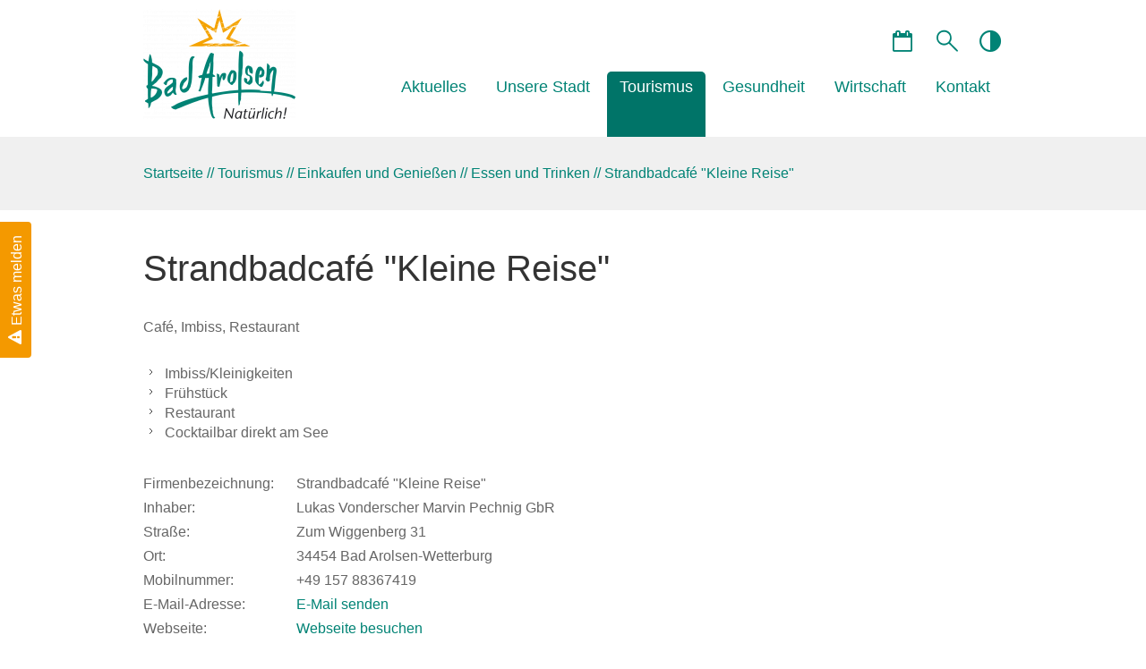

--- FILE ---
content_type: text/html; charset=utf-8
request_url: https://www.bad-arolsen.de/de/tourismus/einkaufen-und-geniessen/essen-und-trinken/Strandbadcafe-kleine-Reise.php
body_size: 8879
content:
<!DOCTYPE html>
<html lang="de" class="pagestatus-init no-js scrolled-top"><head><title>Strandbadcafé &quot;Kleine Reise&quot; - Bad Arolsen</title><!--
      Diese Seite wurde mit Weblication® CMS erstellt.
      Weblication® ist ein Produkt der Scholl Communications AG in 77694 Kehl.
      Weitere Informationen finden Sie unter https://www.weblication.de bzw. https://scholl.de.
    --><meta name="Description" content="" /><meta name="Keywords" content="" /><meta name="Robots" content="index, noodp" /><meta charset="UTF-8" /><meta name="viewport" content="width=device-width, initial-scale=1, user-scalable=0"/><meta name="Generator" content="Weblication® CMS"/><!--[if IE]><meta http-equiv="x-ua-compatible" content="IE=edge" /><![endif]--><meta name="geo.region" content="de-he"/><meta name="geo.placename" content="34454 Bad Arolsen"/><meta name="geo.position" content="51.3667;9.01667"/><link rel="shortcut icon" href="/de-wGlobal/wGlobal/layout/images/favicon.ico"/><link rel="icon" href="/de-wGlobal/wGlobal/layout/images/favicon.ico"/><link rel="apple-touch-icon" href="/de-wGlobal/wGlobal/layout/images/apple-touch-icon.png"/><link rel="apple-touch-icon-precomposed" sizes="54x54" href="/de-wGlobal/wGlobal/layout/images/apple-touch-icon-54x54-precomposed.png"/><link rel="apple-touch-icon-precomposed" sizes="72x72" href="/de-wGlobal/wGlobal/layout/images/apple-touch-icon-72x72-precomposed.png"/><link rel="apple-touch-icon-precomposed" sizes="114x114" href="/de-wGlobal/wGlobal/layout/images/apple-touch-icon-114x114-precomposed.png"/><link rel="apple-touch-icon-precomposed" sizes="129x129" href="/de-wGlobal/wGlobal/layout/images/apple-touch-icon-129x129-precomposed.png"/><link rel="apple-touch-icon-precomposed" sizes="144x144" href="/de-wGlobal/wGlobal/layout/images/apple-touch-icon-144x144-precomposed.png"/><link rel="apple-touch-icon-precomposed" href="/de-wGlobal/wGlobal/layout/images/apple-touch-icon-precomposed.png"/><script type="text/javascript">wNavidStandard='885952885952';wProjectPath='/de';lightboxType='wLightbox'; </script><link rel="stylesheet" href="/de-wGlobal/wGlobal/layout/styles/optimized/design.css?1754031468"/><link rel="stylesheet" href="/de-wGlobal/wGlobal/layout/styles/optimized/jquery.fancybox.css?260121211829"/><script src="/de-wGlobal/wGlobal/layout/scripts/items/jquery.js"></script><script src="/de-wGlobal/wGlobal/layout/scripts/optimized/css.js"></script><script src="/de-wGlobal/wGlobal/layout/scripts/optimized/ui.js"></script><script src="/de-wGlobal/wGlobal/layout/scripts/optimized/design.js"></script><script src="/de-wGlobal/wGlobal/layout/scripts/items/jquery.fancybox.js"></script><!--[if lt IE 9]><link rel="/de-wGlobal/wGlobal/layout/styles/items/jquery.fancybox" type="text/css" /><![endif]--><!--[if lt IE 9]><script type="text/javascript" src="/de-wGlobal/wGlobal/layout/scripts/items/jquery.js"></script><![endif]--><!--[if lt IE 9]><script type="text/javascript" src="/de-wGlobal/wGlobal/layout/scripts/items/jquery.fancybox.js"></script><![endif]--></head><body class="bodyFull page-Full project-de subdir-tourismus object-company navId-885952885952"><div class="blockAccessKeys"><a accesskey="c" class="navLevel navLevel1" href="#anchorContent" title="Zum Inhalt">Zum Inhalt<span style="font-weight:normal"> (Access key c)</span></a><a accesskey="h" class="navLevel navLevel1" href="#navigationMain" title="Zur Hauptnavigation">Zur Hauptnavigation<span style="font-weight:normal"> (Access key h)</span></a><a accesskey="u" class="navLevel navLevel1" href="#anchorNavSub" title="Zur Unternavigation">Zur Unternavigation<span style="font-weight:normal"> (Access key u)</span></a> </div><div id="accessibility" data-contrast="Off" data-fontsize="" style="display:none;">&#160;</div><div id="blockMainOuter"><div id="blockMain"><div id="blockMainInner"><div id="blockTop"><div id="blockTopInner"><a class="etwasMelden" href="/de/kontakt/etwas-melden.php" title="Etwas melden"><span>Etwas melden</span></a><div id="quickAccessIcons"><div id="metaFunctions"><div class="metaFunctionContrast">
						<div class="label">contrast</div>
						<a rel="nofollow" title="contrastOn" class="on" href="/de/tourismus/einkaufen-und-geniessen/essen-und-trinken/Strandbadcafe-kleine-Reise.php?contrast=On" onclick="accessbility('contrast', 'On');return false;">contrastOn</a>
						<a rel="nofollow" title="contrastOff" class="off" href="/de/tourismus/einkaufen-und-geniessen/essen-und-trinken/Strandbadcafe-kleine-Reise.php?contrast=Off" onclick="accessbility('contrast', 'Off');return false;">contrastOff</a>
					</div></div><div id="searchOpener"></div><div id="eventsLink"><a href="/de/tourismus/kultur-und-unterhaltung/veranstaltungen/" title="Veranstaltungskalender"> </a></div><div id="languageSelector"><a class="langCurrent" href="/de/tourismus/einkaufen-und-geniessen/essen-und-trinken/Strandbadcafe-kleine-Reise.php"><img src="/de-wGlobal/wGlobal/layout/images/flags/de.gif" alt="DE" title="DE"/><span>DE</span></a> </div></div><div id="searchBox"><div id="searchCloser"> </div><form id="frmSearch" method="get" action="/de/suche.php"><dl class="form"><dt><label for="searchTermGlobal">Suchbegriff</label></dt><dd><input type="text" class="searchTerm" id="searchTermGlobal" name="searchTerm" value="" placeholder="Suchbegriff"/><input id="searchSubmit" type="image" title="Suchen" src="[data-uri]" alt="Suchen"/></dd></dl></form></div><a id="logo" href="/de/" title="Zur Startseite"><img src="/de-wAssets/img/logos-und-wappen/weblication/wThumbnails/LOGO-Bad-Arolsen-naturlich-transparent-4acfa45c3a86ed2g91ce9c1ff29caef2.png" alt="" height="123" width="170" /> </a><div id="navigationMain"><ul data-togglerText="Navigation" class="navLevelContainer navLevel1Container" data-embedmode="embed"><li class="navLevel navLevel1 navLevelOpen navLevel1Open "><a class="navLevel navLevel1 navLevelOpen navLevel1Open" title="" href="/de/aktuelles/">Aktuelles</a><ul class="navLevelContainer navLevel2Container"><li class="navLevel navLevel2 navLevelDefault navLevel2Default "><a class="navLevel navLevel2 navLevelDefault navLeve21Default" title="" href="/de/aktuelles/aktuelle-meldungen.php">Aktuelle Meldungen</a></li><li class="navLevel navLevel2 navLevelDefault navLevel2Default "><a class="navLevel navLevel2 navLevelDefault navLeve21Default" title="" href="/de/tourismus/kultur-und-unterhaltung/veranstaltungen/">Veranstaltungen</a></li><li class="navLevel navLevel2 navLevelDefault navLevel2Default "><a class="navLevel navLevel2 navLevelDefault navLeve21Default" title="" href="/de/aktuelles/oeffentliche-bekanntmachungen.php">Öffentliche Bekanntmachungen</a></li></ul></li><li class="navLevel navLevel1 navLevelOpen navLevel1Open "><a class="navLevel navLevel1 navLevelOpen navLevel1Open" title="" href="/de/unsere-stadt/">Unsere Stadt</a><ul class="navLevelContainer navLevel2Container"><li class="navLevel navLevel2 navLevelOpen navLevel2Open "><a class="navLevel navLevel2 navLevelOpen navLevel2Open" title="" href="/de/unsere-stadt/rathaus-online.php">Rathaus online</a><ul class="navLevelContainer navLevel3Container"><li class="navLevel navLevel3 navLevelDefault navLevel3Default "><a class="navLevel navLevel3 navLevelDefault navLevel3Default" title="" href="/de/unsere-stadt/rathaus-online/07-das-digitale-rathaus.php">Digitales Rathaus</a></li><li class="navLevel navLevel3 navLevelDefault navLevel3Default "><a class="navLevel navLevel3 navLevelDefault navLevel3Default" title="" href="/de/unsere-stadt/rathaus-online/01-was-erledige-ich-wo.php">Was erledige ich wo?</a></li><li class="navLevel navLevel3 navLevelDefault navLevel3Default "><a class="navLevel navLevel3 navLevelDefault navLevel3Default" title="" href="/de/unsere-stadt/rathaus-online/02-verzeichnis-der-aemter-und-betriebe.php">Fachbereiche und Betriebe</a></li><li class="navLevel navLevel3 navLevelDefault navLevel3Default "><a class="navLevel navLevel3 navLevelDefault navLevel3Default" title="" href="/de/unsere-stadt/rathaus-online/03-mitarbeiterverzeichnis.php">Mitarbeiter</a></li><li class="navLevel navLevel3 navLevelDefault navLevel3Default "><a class="navLevel navLevel3 navLevelDefault navLevel3Default" title="" href="/de/unsere-stadt/rathaus-online/04-ortsrecht.php">Ortsrecht</a></li><li class="navLevel navLevel3 navLevelDefault navLevel3Default "><a class="navLevel navLevel3 navLevelDefault navLevel3Default" title="" href="/de/unsere-stadt/rathaus-online/06-freie-stellen.php">Freie Stellen</a></li></ul></li><li class="navLevel navLevel2 navLevelOpen navLevel2Open "><a class="navLevel navLevel2 navLevelOpen navLevel2Open" title="" href="/de/unsere-stadt/stadtportrait.php">Stadtportrait</a><ul class="navLevelContainer navLevel3Container"><li class="navLevel navLevel3 navLevelDefault navLevel3Default "><a class="navLevel navLevel3 navLevelDefault navLevel3Default" title="" href="/de/unsere-stadt/stadtportrait/stadtteile-und-strukturdaten.php">Stadtteile und Strukturdaten</a></li><li class="navLevel navLevel3 navLevelDefault navLevel3Default "><a class="navLevel navLevel3 navLevelDefault navLevel3Default" title="" href="/de/unsere-stadt/stadtportrait/menschen-und-geschichte.php">Menschen und Geschichte</a></li><li class="navLevel navLevel3 navLevelDefault navLevel3Default "><a class="navLevel navLevel3 navLevelDefault navLevel3Default" title="" href="/de/unsere-stadt/stadtportrait/archive-und-bibliotheken.php">Archive und Bibliotheken</a></li><li class="navLevel navLevel3 navLevelDefault navLevel3Default "><a class="navLevel navLevel3 navLevelDefault navLevel3Default" title="" href="/de/unsere-stadt/stadtportrait/partnerstaedte.php">Partnerstädte</a></li></ul></li><li class="navLevel navLevel2 navLevelOpen navLevel2Open "><a class="navLevel navLevel2 navLevelOpen navLevel2Open" title="" href="/de/unsere-stadt/politik.php">Politik</a><ul class="navLevelContainer navLevel3Container"><li class="navLevel navLevel3 navLevelDefault navLevel3Default "><a class="navLevel navLevel3 navLevelDefault navLevel3Default" title="" href="/de/unsere-stadt/politik/kommunalpolitik.php">Kommunalpolitik</a></li><li class="navLevel navLevel3 navLevelDefault navLevel3Default "><a class="navLevel navLevel3 navLevelDefault navLevel3Default" title="" href="/de/unsere-stadt/politik/wahlen.php">Wahlen</a></li></ul></li><li class="navLevel navLevel2 navLevelOpen navLevel2Open "><a class="navLevel navLevel2 navLevelOpen navLevel2Open" title="" href="/de/unsere-stadt/familie-jugend-und-bildung.php">Familie, Jugend und Bildung</a><ul class="navLevelContainer navLevel3Container"><li class="navLevel navLevel3 navLevelDefault navLevel3Default "><a class="navLevel navLevel3 navLevelDefault navLevel3Default" title="" href="/de/unsere-stadt/familie-jugend-und-bildung/kinderbetreuung.php">Kinderbetreuung</a></li><li class="navLevel navLevel3 navLevelDefault navLevel3Default "><a class="navLevel navLevel3 navLevelDefault navLevel3Default" title="" href="/de/unsere-stadt/familie-jugend-und-bildung/schulen.php">Schulen</a></li><li class="navLevel navLevel3 navLevelDefault navLevel3Default "><a class="navLevel navLevel3 navLevelDefault navLevel3Default" title="" href="/de/unsere-stadt/familie-jugend-und-bildung/buechereien.php">Büchereien</a></li><li class="navLevel navLevel3 navLevelDefault navLevel3Default "><a class="navLevel navLevel3 navLevelDefault navLevel3Default" title="" href="/de/unsere-stadt/familie-jugend-und-bildung/jugendzentrum.php">Jugendzentrum COME IN</a></li><li class="navLevel navLevel3 navLevelDefault navLevel3Default "><a class="navLevel navLevel3 navLevelDefault navLevel3Default" title="" href="/de/unsere-stadt/familie-jugend-und-bildung/praevention.php">Prävention</a></li></ul></li><li class="navLevel navLevel2 navLevelOpen navLevel2Open "><a class="navLevel navLevel2 navLevelOpen navLevel2Open" title="" href="/de/unsere-stadt/soziales-und-gesellschaft.php">Soziales und Gesellschaft</a><ul class="navLevelContainer navLevel3Container"><li class="navLevel navLevel3 navLevelDefault navLevel3Default "><a class="navLevel navLevel3 navLevelDefault navLevel3Default" title="" href="/de/unsere-stadt/soziales-und-gesellschaft/barrierefrei-leben.php">Barrierefrei Leben</a></li><li class="navLevel navLevel3 navLevelDefault navLevel3Default "><a class="navLevel navLevel3 navLevelDefault navLevel3Default" title="" href="/de/unsere-stadt/soziales-und-gesellschaft/feuerwehr.php">Feuerwehr</a></li><li class="navLevel navLevel3 navLevelDefault navLevel3Default "><a class="navLevel navLevel3 navLevelDefault navLevel3Default" title="" href="/de/unsere-stadt/soziales-und-gesellschaft/kirche-und-religion.php">Kirche und Religion</a></li><li class="navLevel navLevel3 navLevelDefault navLevel3Default "><a class="navLevel navLevel3 navLevelDefault navLevel3Default" title="" href="/de/unsere-stadt/soziales-und-gesellschaft/soziale-einrichtungen.php">Soziale Einrichtungen</a></li><li class="navLevel navLevel3 navLevelDefault navLevel3Default "><a class="navLevel navLevel3 navLevelDefault navLevel3Default" title="" href="/de/unsere-stadt/soziales-und-gesellschaft/veranstaltungsorte.php">Veranstaltungsorte</a></li><li class="navLevel navLevel3 navLevelDefault navLevel3Default "><a class="navLevel navLevel3 navLevelDefault navLevel3Default" title="" href="/de/unsere-stadt/soziales-und-gesellschaft/vereinsleben.php">Vereinsleben</a></li></ul></li><li class="navLevel navLevel2 navLevelOpen navLevel2Open "><a class="navLevel navLevel2 navLevelOpen navLevel2Open" title="" href="/de/unsere-stadt/bauen-und-wohnen.php">Bauen und Wohnen</a><ul class="navLevelContainer navLevel3Container"><li class="navLevel navLevel3 navLevelDefault navLevel3Default "><a class="navLevel navLevel3 navLevelDefault navLevel3Default" title="" href="/de/unsere-stadt/bauen-und-wohnen/baugrundstuecke.php">Baugrundstücke</a></li><li class="navLevel navLevel3 navLevelDefault navLevel3Default "><a class="navLevel navLevel3 navLevelDefault navLevel3Default" title="" href="/de/unsere-stadt/bauen-und-wohnen/bauleitplanung.php">Bauleitplanung</a></li><li class="navLevel navLevel3 navLevelDefault navLevel3Default "><a class="navLevel navLevel3 navLevelDefault navLevel3Default" title="" href="/de/unsere-stadt/bauen-und-wohnen/gebuehrenuebersicht.php">Gebührenübersicht</a></li><li class="navLevel navLevel3 navLevelDefault navLevel3Default "><a class="navLevel navLevel3 navLevelDefault navLevel3Default" title="" href="/de/unsere-stadt/bauen-und-wohnen/denkmaeler.php">Denkmäler</a></li><li class="navLevel navLevel3 navLevelDefault navLevel3Default "><a class="navLevel navLevel3 navLevelDefault navLevel3Default" title="" href="/de/unsere-stadt/bauen-und-wohnen/wohnungsbaugenossenschaft.php">Wohnungsbau­genossenschaft</a></li></ul></li></ul></li><li class="navLevel navLevel1 navLevelOpenDescendantSelected navLevel1OpenDescendantSelected "><a class="navLevel navLevel1 navLevelOpenDescendantSelected navLevel1OpenDescendantSelected" title="" href="/de/tourismus/">Tourismus</a><ul class="navLevelContainer navLevel2Container"><li class="navLevel navLevel2 navLevelOpen navLevel2Open "><a class="navLevel navLevel2 navLevelOpen navLevel2Open" title="" href="/de/tourismus/gastgeber-und-angebote.php">Gastgeber und Angebote</a><ul class="navLevelContainer navLevel3Container"><li class="navLevel navLevel3 navLevelDefault navLevel3Default "><a class="navLevel navLevel3 navLevelDefault navLevel3Default" title="" href="/de/tourismus/gastgeber-und-angebote/gastgeber.php">Gastgeber</a></li><li class="navLevel navLevel3 navLevelDefault navLevel3Default "><a class="navLevel navLevel3 navLevelDefault navLevel3Default" title="" href="/de/tourismus/gastgeber-und-angebote/wohnmobilstellplatz.php">Wohnmobilstellplatz</a></li><li class="navLevel navLevel3 navLevelDefault navLevel3Default "><a class="navLevel navLevel3 navLevelDefault navLevel3Default" title="" href="/de/tourismus/gastgeber-und-angebote/pauschalangebote.php">Pauschalangebote</a></li><li class="navLevel navLevel3 navLevelDefault navLevel3Default "><a class="navLevel navLevel3 navLevelDefault navLevel3Default" title="" href="/de/tourismus/gastgeber-und-angebote/gruppenangebote.php">Gruppenangebote</a></li><li class="navLevel navLevel3 navLevelDefault navLevel3Default "><a class="navLevel navLevel3 navLevelDefault navLevel3Default" title="" href="/de/tourismus/gastgeber-und-angebote/meine-card-plus.php">MeineCardPlus</a></li></ul></li><li class="navLevel navLevel2 navLevelOpen navLevel2Open "><a class="navLevel navLevel2 navLevelOpen navLevel2Open" title="" href="/de/tourismus/kultur-und-unterhaltung.php">Kultur und Unterhaltung</a><ul class="navLevelContainer navLevel3Container"><li class="navLevel navLevel3 navLevelDefault navLevel3Default "><a class="navLevel navLevel3 navLevelDefault navLevel3Default" title="" href="/de/tourismus/kultur-und-unterhaltung/veranstaltungen/">Veranstaltungen</a></li><li class="navLevel navLevel3 navLevelDefault navLevel3Default "><a class="navLevel navLevel3 navLevelDefault navLevel3Default" title="" href="/de/tourismus/kultur-und-unterhaltung/barock-festspiele.php">Barock-Festspiele</a></li><li class="navLevel navLevel3 navLevelDefault navLevel3Default "><a class="navLevel navLevel3 navLevelDefault navLevel3Default" title="" href="/de/tourismus/kultur-und-unterhaltung/kram-und-viehmarkt.php">Kram- und Viehmarkt</a></li><li class="navLevel navLevel3 navLevelDefault navLevel3Default "><a class="navLevel navLevel3 navLevelDefault navLevel3Default" title="" href="/de/tourismus/kultur-und-unterhaltung/stadtfuehrungen.php">Stadtführungen</a></li><li class="navLevel navLevel3 navLevelDefault navLevel3Default "><a class="navLevel navLevel3 navLevelDefault navLevel3Default" title="" href="/de/tourismus/kultur-und-unterhaltung/residenzschloss.php">Residenzschloss</a></li><li class="navLevel navLevel3 navLevelDefault navLevel3Default "><a class="navLevel navLevel3 navLevelDefault navLevel3Default" title="" href="/de/tourismus/kultur-und-unterhaltung/museen-und-ausstellungen.php">Museen und Ausstellungen</a></li></ul></li><li class="navLevel navLevel2 navLevelOpen navLevel2Open "><a class="navLevel navLevel2 navLevelOpen navLevel2Open" title="" href="/de/tourismus/natur-und-aktiv.php">Natur und Aktiv</a><ul class="navLevelContainer navLevel3Container"><li class="navLevel navLevel3 navLevelDefault navLevel3Default "><a class="navLevel navLevel3 navLevelDefault navLevel3Default" title="" href="/de/tourismus/natur-und-aktiv/freizeitbad-arobella.php">Freizeitbad Arobella</a></li><li class="navLevel navLevel3 navLevelDefault navLevel3Default "><a class="navLevel navLevel3 navLevelDefault navLevel3Default" title="" href="/de/tourismus/natur-und-aktiv/twistesee-und-wassersport.php">Twistesee und Wassersport</a></li><li class="navLevel navLevel3 navLevelDefault navLevel3Default "><a class="navLevel navLevel3 navLevelDefault navLevel3Default" title="" href="/de/tourismus/natur-und-aktiv/wandern-und-radeln.php">Wandern und Radeln</a></li><li class="navLevel navLevel3 navLevelDefault navLevel3Default "><a class="navLevel navLevel3 navLevelDefault navLevel3Default" title="" href="/de/tourismus/natur-und-aktiv/sport-und-freizeitangebote.php">Sport- und Freizeitangebote</a></li><li class="navLevel navLevel3 navLevelDefault navLevel3Default "><a class="navLevel navLevel3 navLevelDefault navLevel3Default" title="" href="/de/tourismus/natur-und-aktiv/gaerten-parks-und-alleen.php">Gärten, Parks und Alleen</a></li></ul></li><li class="navLevel navLevel2 navLevelOpenDescendantSelected navLevel2OpenDescendantSelected "><a class="navLevel navLevel2 navLevelOpenDescendantSelected navLevel2OpenDescendantSelected" title="" href="/de/tourismus/einkaufen-und-geniessen.php">Einkaufen und Genießen</a><ul class="navLevelContainer navLevel3Container"><li class="navLevel navLevel3 navLevelSelected navLevel3Selected "><a class="navLevel navLevel3 navLevelSelected navLevel3Selected" title="" href="/de/tourismus/einkaufen-und-geniessen/essen-und-trinken.php">Essen und Trinken</a></li><li class="navLevel navLevel3 navLevelDefault navLevel3Default "><a class="navLevel navLevel3 navLevelDefault navLevel3Default" title="" href="/de/tourismus/einkaufen-und-geniessen/einkaufen.php">Einkaufen</a></li><li class="navLevel navLevel3 navLevelDefault navLevel3Default "><a class="navLevel navLevel3 navLevelDefault navLevel3Default" title="" href="/de/tourismus/einkaufen-und-geniessen/wochenmaerkte.php">Wochenmarkt</a></li><li class="navLevel navLevel3 navLevelDefault navLevel3Default "><a class="navLevel navLevel3 navLevelDefault navLevel3Default" title="" href="/de/tourismus/einkaufen-und-geniessen/arobon.php">AroBon</a></li></ul></li><li class="navLevel navLevel2 navLevelOpen navLevel2Open "><a class="navLevel navLevel2 navLevelOpen navLevel2Open" title="" href="/de/tourismus/ausfluege-und-tagestouren.php">Ausflüge und Tagestouren</a><ul class="navLevelContainer navLevel3Container"><li class="navLevel navLevel3 navLevelDefault navLevel3Default "><a class="navLevel navLevel3 navLevelDefault navLevel3Default" title="" href="/de/tourismus/ausfluege-und-tagestouren/ein-tag-in-bad-arolsen.php">Ein Tag in Bad Arolsen</a></li><li class="navLevel navLevel3 navLevelDefault navLevel3Default "><a class="navLevel navLevel3 navLevelDefault navLevel3Default" title="" href="/de/tourismus/ausfluege-und-tagestouren/historischer-Stadtfuehrer.php">Stadtrundgänge</a></li><li class="navLevel navLevel3 navLevelDefault navLevel3Default "><a class="navLevel navLevel3 navLevelDefault navLevel3Default" title="" href="/de/tourismus/ausfluege-und-tagestouren/burgen-und-schloesser.php">Burgen und Schlösser</a></li><li class="navLevel navLevel3 navLevelDefault navLevel3Default "><a class="navLevel navLevel3 navLevelDefault navLevel3Default" title="" href="/de/tourismus/ausfluege-und-tagestouren/ausflugsziele-in-der-umgebung.php">Ausflugsziele in der Umgebung</a></li></ul></li><li class="navLevel navLevel2 navLevelOpen navLevel2Open "><a class="navLevel navLevel2 navLevelOpen navLevel2Open" title="" href="/de/tourismus/kontakt-und-information.php">Kontakt und Information</a><ul class="navLevelContainer navLevel3Container"><li class="navLevel navLevel3 navLevelDefault navLevel3Default "><a class="navLevel navLevel3 navLevelDefault navLevel3Default" title="" href="/de/tourismus/kontakt-und-information/buchungsanfrage-neu.php">Buchungsanfrage</a></li><li class="navLevel navLevel3 navLevelDefault navLevel3Default "><a class="navLevel navLevel3 navLevelDefault navLevel3Default" title="" href="/de/tourismus/kontakt-und-information/informationsmaterial-neu.php">Informationsmaterial</a></li><li class="navLevel navLevel3 navLevelDefault navLevel3Default "><a class="navLevel navLevel3 navLevelDefault navLevel3Default" title="" href="/de/tourismus/kontakt-und-information/kurbeitrag-und-kurkarte.php">Kurbeitrag und Kurkarte</a></li><li class="navLevel navLevel3 navLevelDefault navLevel3Default "><a class="navLevel navLevel3 navLevelDefault navLevel3Default" title="" href="/de/tourismus/kontakt-und-information/verkaufsartikel.php">Verkaufsartikel</a></li><li class="navLevel navLevel3 navLevelDefault navLevel3Default "><a class="navLevel navLevel3 navLevelDefault navLevel3Default" title="" href="/de/tourismus/kontakt-und-information/anreise.php">Anreise</a></li><li class="navLevel navLevel3 navLevelDefault navLevel3Default "><a class="navLevel navLevel3 navLevelDefault navLevel3Default" title="" href="/de/tourismus/kontakt-und-information/sprachversionen.php">Languages / Talen</a></li></ul></li></ul></li><li class="navLevel navLevel1 navLevelOpen navLevel1Open "><a class="navLevel navLevel1 navLevelOpen navLevel1Open" title="" href="/de/gesundheit/">Gesundheit</a><ul class="navLevelContainer navLevel2Container"><li class="navLevel navLevel2 navLevelOpen navLevel2Open "><a class="navLevel navLevel2 navLevelOpen navLevel2Open" title="" href="/de/gesundheit/krankenhaeuser-und-spezialkliniken.php">Krankenhaus und Spezialkliniken</a><ul class="navLevelContainer navLevel3Container"><li class="navLevel navLevel3 navLevelDefault navLevel3Default "><a class="navLevel navLevel3 navLevelDefault navLevel3Default" title="" href="/de/gesundheit/krankenhaus-und-spezialkliniken/Krankenhaus-Bad-Arolsen.php">Krankenhaus Bad Arolsen</a></li><li class="navLevel navLevel3 navLevelDefault navLevel3Default "><a class="navLevel navLevel3 navLevelDefault navLevel3Default" title="" href="/de/gesundheit/krankenhaus-und-spezialkliniken/schoen-klinik.php">Schön Klinik</a></li><li class="navLevel navLevel3 navLevelDefault navLevel3Default "><a class="navLevel navLevel3 navLevelDefault navLevel3Default" title="" href="/de/gesundheit/krankenhaus-und-spezialkliniken/tinnitus-klinik.php">Tinnitus-Klinik </a></li></ul></li><li class="navLevel navLevel2 navLevelOpen navLevel2Open "><a class="navLevel navLevel2 navLevelOpen navLevel2Open" title="" href="/de/gesundheit/kur-und-rehaangebote.php">Kur- und Rehaangebote</a><ul class="navLevelContainer navLevel3Container"><li class="navLevel navLevel3 navLevelDefault navLevel3Default "><a class="navLevel navLevel3 navLevelDefault navLevel3Default" title="" href="/de/gesundheit/kur-und-rehaangebote/kurangebote.php">Kurangebote</a></li><li class="navLevel navLevel3 navLevelDefault navLevel3Default "><a class="navLevel navLevel3 navLevelDefault navLevel3Default" title="" href="/de/gesundheit/kur-und-rehaangebote/heilquelle-schlossbrunnen.php">Heilquelle Schlossbrunnen</a></li><li class="navLevel navLevel3 navLevelDefault navLevel3Default "><a class="navLevel navLevel3 navLevelDefault navLevel3Default" title="" href="/de/gesundheit/kur-und-rehaangebote/physiotherapeutische-betriebe.php">Physiotherapeutische Betriebe</a></li></ul></li><li class="navLevel navLevel2 navLevelOpen navLevel2Open "><a class="navLevel navLevel2 navLevelOpen navLevel2Open" title="" href="/de/gesundheit/aerzte-und-apotheken.php">Ärzte und Apotheken</a><ul class="navLevelContainer navLevel3Container"><li class="navLevel navLevel3 navLevelDefault navLevel3Default "><a class="navLevel navLevel3 navLevelDefault navLevel3Default" title="" href="/de/gesundheit/aerzte-und-apotheken/aerzte.php">Ärzte</a></li><li class="navLevel navLevel3 navLevelDefault navLevel3Default "><a class="navLevel navLevel3 navLevelDefault navLevel3Default" title="" href="/de/gesundheit/aerzte-und-apotheken/apotheken.php">Apotheken</a></li><li class="navLevel navLevel3 navLevelDefault navLevel3Default "><a class="navLevel navLevel3 navLevelDefault navLevel3Default" title="" href="/de/gesundheit/aerzte-und-apotheken/dialysezentrum.php">Dialysezentrum</a></li><li class="navLevel navLevel3 navLevelDefault navLevel3Default "><a class="navLevel navLevel3 navLevelDefault navLevel3Default" title="" href="/de/gesundheit/aerzte-und-apotheken/notdienste.php">Notdienste</a></li></ul></li><li class="navLevel navLevel2 navLevelDefault navLevel2Default "><a class="navLevel navLevel2 navLevelDefault navLeve21Default" title="" href="/de/gesundheit/medical-wellness.php">Medical Wellness Angebote</a></li></ul></li><li class="navLevel navLevel1 navLevelOpen navLevel1Open "><a class="navLevel navLevel1 navLevelOpen navLevel1Open" title="" href="/de/wirtschaft/">Wirtschaft</a><ul class="navLevelContainer navLevel2Container"><li class="navLevel navLevel2 navLevelDefault navLevel2Default "><a class="navLevel navLevel2 navLevelDefault navLeve21Default" title="" href="/de/wirtschaft/wirtschaftsfoerderung.php">Wirtschaftsförderung</a></li><li class="navLevel navLevel2 navLevelOpen navLevel2Open "><a class="navLevel navLevel2 navLevelOpen navLevel2Open" title="" href="/de/wirtschaft/wirtschaftsstandort.php">Wirtschaftsstandort</a><ul class="navLevelContainer navLevel3Container"><li class="navLevel navLevel3 navLevelDefault navLevel3Default "><a class="navLevel navLevel3 navLevelDefault navLevel3Default" title="" href="/de/wirtschaft/wirtschaftsstandort/gewerbegrundstuecke.php">Gewerbegrundstücke</a></li><li class="navLevel navLevel3 navLevelDefault navLevel3Default "><a class="navLevel navLevel3 navLevelDefault navLevel3Default" title="" href="/de/wirtschaft/wirtschaftsstandort/gewerbeimmobilien.php">Gewerbeimmobilien</a></li><li class="navLevel navLevel3 navLevelDefault navLevel3Default "><a class="navLevel navLevel3 navLevelDefault navLevel3Default" title="" href="/de/wirtschaft/wirtschaftsstandort/laermaktionsplan.php">Lärmaktionsplan</a></li><li class="navLevel navLevel3 navLevelDefault navLevel3Default "><a class="navLevel navLevel3 navLevelDefault navLevel3Default" title="" href="/de/wirtschaft/wirtschaftsstandort/nordwaldeck.php">Nordwaldeck</a></li><li class="navLevel navLevel3 navLevelDefault navLevel3Default "><a class="navLevel navLevel3 navLevelDefault navLevel3Default" title="" href="/de/wirtschaft/wirtschaftsstandort/steuersaetze.php">Steuersätze</a></li></ul></li><li class="navLevel navLevel2 navLevelDefault navLevel2Default "><a class="navLevel navLevel2 navLevelDefault navLeve21Default" title="" href="/de/wirtschaft/firmen.php">Unternehmen</a></li><li class="navLevel navLevel2 navLevelOpen navLevel2Open "><a class="navLevel navLevel2 navLevelOpen navLevel2Open" title="" href="/de/wirtschaft/arbeiten.php">Arbeiten</a><ul class="navLevelContainer navLevel3Container"><li class="navLevel navLevel3 navLevelDefault navLevel3Default "><a class="navLevel navLevel3 navLevelDefault navLevel3Default" title="" href="/de/wirtschaft/arbeiten/ausbildung.php">Ausbildung</a></li><li class="navLevel navLevel3 navLevelDefault navLevel3Default "><a class="navLevel navLevel3 navLevelDefault navLevel3Default" title="" href="/de/wirtschaft/arbeiten/jobsuche.php">Jobsuche</a></li><li class="navLevel navLevel3 navLevelDefault navLevel3Default "><a class="navLevel navLevel3 navLevelDefault navLevel3Default" title="" href="/de/wirtschaft/arbeiten/projekt-lebenstraum.php">Projekt Lebens(t)raum</a></li></ul></li><li class="navLevel navLevel2 navLevelOpen navLevel2Open "><a class="navLevel navLevel2 navLevelOpen navLevel2Open" title="" href="/de/wirtschaft/stadtentwicklung.php">Stadtentwicklung</a><ul class="navLevelContainer navLevel3Container"><li class="navLevel navLevel3 navLevelDefault navLevel3Default "><a class="navLevel navLevel3 navLevelDefault navLevel3Default" title="" href="/de/wirtschaft/stadtentwicklung/stadtumbau.php">Stadtumbau</a></li><li class="navLevel navLevel3 navLevelDefault navLevel3Default "><a class="navLevel navLevel3 navLevelDefault navLevel3Default" title="" href="/de/wirtschaft/stadtentwicklung/leader.php">LEADER</a></li><li class="navLevel navLevel3 navLevelDefault navLevel3Default "><a class="navLevel navLevel3 navLevelDefault navLevel3Default" title="" href="/de/wirtschaft/stadtentwicklung/dorfentwicklung.php">Dorfentwicklung</a></li><li class="navLevel navLevel3 navLevelDefault navLevel3Default "><a class="navLevel navLevel3 navLevelDefault navLevel3Default" title="" href="/de/wirtschaft/stadtentwicklung/klimaschutz.php">Klimaschutz</a></li></ul></li><li class="navLevel navLevel2 navLevelOpen navLevel2Open "><a class="navLevel navLevel2 navLevelOpen navLevel2Open" title="" href="/de/wirtschaft/mobilitaet.php">Mobilität</a><ul class="navLevelContainer navLevel3Container"><li class="navLevel navLevel3 navLevelDefault navLevel3Default "><a class="navLevel navLevel3 navLevelDefault navLevel3Default" title="" href="/de/wirtschaft/mobilitaet/elektromobilitaet.php">Elektromobilität</a></li><li class="navLevel navLevel3 navLevelDefault navLevel3Default "><a class="navLevel navLevel3 navLevelDefault navLevel3Default" title="" href="/de/wirtschaft/mobilitaet/nahmobilitaet.php">Nahmobilität</a></li><li class="navLevel navLevel3 navLevelDefault navLevel3Default "><a class="navLevel navLevel3 navLevelDefault navLevel3Default" title="" href="/de/wirtschaft/mobilitaet/oepnv.php">ÖPNV</a></li></ul></li></ul></li><li class="navLevel navLevel1 navLevelDefault navLevel1Default "><a class="navLevel navLevel1 navLevelDefault navLevel1Default" title="" href="/de/kontakt/">Kontakt</a></li></ul> </div></div></div><div id="blockBeforeLeftContentRight"><div id="blockBeforeLeftContentRightInner"><div id="blockBeforeFull" class="blockBefore"><div id="blockBeforeFullInner" class="blockBeforeInner"><div id="areaContent3Global"><div id="areaContent3Include" class="elementIncludeContentNavigation"></div><div class="elementIncludeContentPage" id="pageContent3"><!--CONTENT:START--><!--CONTENT:STOP--></div></div><div id="navigationBreadcrumb"><div><div><a href="/de/"><span>Startseite</span></a></div><div id="bcl0" itemscope="itemscope" itemtype="http://data-vocabulary.org/Breadcrumb" itemref="bcl1"><a title="" itemprop="url" href="/de/tourismus/"><span itemprop="title">Tourismus</span></a></div><div id="bcl1" itemscope="itemscope" itemtype="http://data-vocabulary.org/Breadcrumb" itemref="bcl2" itemprop="child"><a title="" itemprop="url" href="/de/tourismus/einkaufen-und-geniessen.php"><span itemprop="title">Einkaufen und Genießen</span></a></div><div id="bcl2" itemscope="itemscope" itemtype="http://data-vocabulary.org/Breadcrumb" itemprop="child"><a title="" itemprop="url" href="/de/tourismus/einkaufen-und-geniessen/essen-und-trinken.php"><span itemprop="title">Essen und Trinken</span></a></div><div><a title="" href="/de/tourismus/einkaufen-und-geniessen/essen-und-trinken/Strandbadcafe-kleine-Reise.php"><span>Strandbadcafé &quot;Kleine Reise&quot;</span></a></div></div> </div></div></div><div id="blockLeftContentRight"><div id="blockLeftContentRightInner"><div id="blockContentFull" class="blockContent"><div id="blockContentFullInner" class="blockContentInner"><div id="anchorContent"><!--CONTENT:START--><div class="elementContent objectCompany objectCompany_var0" id="objectCompany"><div class="elementStandard elementHeadline"><h1>Strandbadcafé "Kleine Reise"</h1></div><div class="elementStandard elementText elementContent elementSubline"><span>Café</span> <span>Imbiss</span> <span>Restaurant</span> </div> <div class="elementStandard elementContainerStandard elementContainerStandardColumns elementContainerStandardColumns2 elementContainerStandardColumns_var7030"><div class="col1"><div class="col_inner col1_inner"><div class="elementStandard elementText"><ul><li><span style="background-color: transparent; color: inherit; font-family: inherit; font-size: inherit; font-style: inherit; font-variant-ligatures: inherit; font-variant-caps: inherit; font-weight: inherit; letter-spacing: 0px;">Imbiss/Kleinigkeiten</span></li><li><span style="background-color: transparent; color: inherit; font-family: inherit; font-size: inherit; font-style: inherit; font-variant-ligatures: inherit; font-variant-caps: inherit; font-weight: inherit; letter-spacing: 0px;">Frühstück</span></li><li><span style="background-color: transparent; color: inherit; font-family: inherit; font-size: inherit; font-style: inherit; font-variant-ligatures: inherit; font-variant-caps: inherit; font-weight: inherit; letter-spacing: 0px;">Restaurant</span></li><li><span style="background-color: transparent; color: inherit; font-family: inherit; font-size: inherit; font-style: inherit; font-variant-ligatures: inherit; font-variant-caps: inherit; font-weight: inherit; letter-spacing: 0px;">Cocktailbar direkt am See</span></li></ul></div><dl class="elementStandard blockDefault blockCompany"><dt><span class="label">Firmenbezeichnung</span></dt><dd>Strandbadcafé "Kleine Reise"</dd><dt><span class="label">Inhaber</span></dt><dd>Lukas Vonderscher Marvin Pechnig GbR</dd><dt><span class="label">Straße</span></dt><dd>Zum Wiggenberg 31</dd><dt><span class="label">Ort</span></dt><dd>34454 Bad Arolsen-Wetterburg</dd><dt><span class="label">Mobilnummer</span></dt><dd><span class="phone">+49 157 88367419</span></dd><dt><span class="label">E-Mail-Adresse</span></dt><dd><a class="wpst" href="mailto:info@strandbad-twistesee.de" title="E-Mail senden">E-Mail senden</a></dd><dt><span class="label">Webseite</span></dt><dd><a class="extern" target="_blank" href="https://www.strandbad-twistesee.de/" title="Webseite besuchen">Webseite besuchen</a></dd></dl><div class="elementStandard blockDefault blockAngebote"><div class="elementStandard elementHeadline"><h2>Ausstattung</h2></div><ul class="elementStandard"><li>Barrierefreier Zugang</li><li>Innenplätze</li><li>Außenplätze</li><li>Bar</li><li>Parkplätze</li><li>Spielplatz</li></ul> </div><div class="elementStandard blockDefault blockOpening"><div class="elementStandard elementHeadline"><h2>Öffnungszeiten</h2></div><table class="opening" border="0" cellpadding="0" cellspacing="0" width="100%"><tr><td>Montag:</td><td>08:30–22:00 Uhr</td></tr><tr><td>Dienstag:</td><td>08:30–22:00 Uhr</td></tr><tr><td>Mittwoch:</td><td>08:30–22:00 Uhr</td></tr><tr><td>Donnerstag:</td><td>08:30–22:00 Uhr</td></tr><tr><td>Freitag:</td><td>08:30–22:00 Uhr</td></tr><tr><td>Samstag:</td><td>08:30–22:00 Uhr</td></tr><tr><td>Sonntag:</td><td>08:30–22:00 Uhr</td></tr></table><h4 style="text-decoration:none;margin:20px 0 5px 0;">Ausnahmen</h4>
                                  in den Wintermonaten gelten folgende Öffnungszeiten:<br />
Samstag und Sonntag: 12.00 - 16.00 Uhr                                </div><div class="elementStandard blockDefault blockThumbnails"></div><div class="elementStandard blockDefault blockMap"><div class="elementStandard elementHeadline"><h2>Kartenansicht</h2></div><script src="//maps.googleapis.com/maps/api/js?key=AIzaSyBSO9I_yZnQDubr9YI0Swy0bsXTT0txlQ8&amp;language="></script><script type="text/javascript">
												var geocoder;
												var map;
												function initialize() {
												  geocoder = new google.maps.Geocoder();
												  var latlng = new google.maps.LatLng(51.1642292,10.4541194,7);
												  var mapOptions = {
												    zoom: 5,
												    center: latlng,
												    scrollwheel: false
												  }
												  
												  map = new google.maps.Map(document.getElementById('map_canvas_434bc9ede8717a6426b2bff1a88c6fce'), mapOptions);
												  
												  /* Adresse in Breitengrad konvertieren und Map  */
												  codeAddress('Zum Wiggenberg 31, 34454, Bad Arolsen-Wetterburg');
												}
												
												function codeAddress(address) {
												  geocoder.geocode( { 'address': address}, function(results, status) {
												    if (status == google.maps.GeocoderStatus.OK) {
												      map.setCenter(results[0].geometry.location);
												      map.setZoom(14);
												      var marker = new google.maps.Marker({
												          map: map,
												          position: results[0].geometry.location,
												          animation: google.maps.Animation.DROP
												      });
													  
													  // TODO: Prüfen, warum HTML Tags nicht ausgegeben werden
													  //var contentString = 'Strandbadcafé &quot;Kleine Reise&quot;Zum Wiggenberg 3134454Bad Arolsen-Wetterburg';
													  //var contentString = 'Strandbadcafé &quot;Kleine Reise&quot;';
													  var infowindow = new google.maps.InfoWindow({
													      content: contentString
													  });	
													  
													  google.maps.event.addListener(marker, 'click', function() {
														infowindow.open(map,marker);
													  });
												    } else {
												      // Map wird versteckt, wenn der Standort nicht ermittelt werden konnte
												      $('.blockMap').hide();
												    }
												  });
												}
												
												google.maps.event.addDomListener(window, 'load', initialize);
										     </script><div class="blockMapInner elementStandard" id="map_canvas_434bc9ede8717a6426b2bff1a88c6fce"></div><div class="elementLink"><a class="extern" href="http://maps.google.com/maps?daddr=Zum Wiggenberg 31,34454+Bad Arolsen-Wetterburg" target="_blank">Route planen</a></div></div></div></div><div class="col2"><div class="col_inner col2_inner"></div></div><div class="clearBoth"> </div></div></div><script type="text/javascript">/*<![CDATA[*/
              
          if(history.length > 1){             
            window.addEventListener('load', function() {
	            document.getElementById('areaContent6Global').innerHTML += '<div class="elementContent elementStandard elementLink elementBack"><a href="javascript:history.back()" class="back">zurück<'+'/a><'+'/div>';
            });
          }  
          /*]]>*/</script><!--CONTENT:STOP--></div><div class="blockAccessKeys"><div id="navigationAccessKeys"><ul class="navLevel navLevel1 navLevel1space"><li class="navLevel navLevel1 sprungmarke"><a accesskey="c" class="navLevel1" href="#anchorContent" title="Zum Inhalt">Zum Inhalt<span style="font-weight:normal"> (Access key c)</span></a></li><li class="navLevel navLevel1 sprungmarke"><a accesskey="h" class="navLevel1" href="#navigationMain" title="Zur Hauptnavigation">Zur Hauptnavigation<span style="font-weight:normal"> (Access key h)</span></a></li><li class="navLevel navLevel1 sprungmarke"><a accesskey="u" class="navLevel1" href="#anchorNavSub" title="Zur Unternavigation">Zur Unternavigation<span style="font-weight:normal"> (Access key u)</span></a></li><li class="navLevel navLevel1 "><a accesskey="0" class="navLevel1" href="/de/bedienungshilfen.php" title="Bedienungshilfe" target="_blank">Bedienungshilfe<span style="font-weight:normal"> (Access key 0)</span></a></li><li class="navLevel navLevel1 "><a accesskey="1" class="navLevel1" href="/de/" title="Startseite">Startseite<span style="font-weight:normal"> (Access key 1)</span></a></li><li class="navLevel navLevel1 "><a accesskey="4" class="navLevel1" href="/de/suche.php" title="Suche">Suche<span style="font-weight:normal"> (Access key 4)</span></a></li><li class="navLevel navLevel1 "><a accesskey="7" class="navLevel1" href="/de/datenschutz.php" title="Datenschutz">Datenschutz<span style="font-weight:normal"> (Access key 7)</span></a></li><li class="navLevel navLevel1 "><a accesskey="8" class="navLevel1" href="/de/impressum.php" title="Impressum">Impressum<span style="font-weight:normal"> (Access key 8)</span></a></li><li class="navLevel navLevel1 "><a accesskey="9" class="navLevel1" href="/de/kontakt/" title="Kontakt">Kontakt<span style="font-weight:normal"> (Access key 9)</span></a></li></ul></div> </div><div id="areaContent6Global"><!--CONTENT:START--><!--CONTENT:STOP--></div></div></div></div></div></div></div></div></div><div id="blockBottom"><div id="blockBottomInner"><div id="areaContent5Global"><div id="Fussbereich" data-title="Fußbereich" class="elementStandard elementSection elementSection_var0 elementSectionBackgroundColor_var100 elementSectionMargin_var0 elementSectionPadding_var80"><div class="sectionInner"><div class="elementStandard elementContent elementContainerStandard elementContainerStandard_var1 elementContainerStandardColumns elementContainerStandardColumns5 elementContainerStandardColumns_var2020202020" data-w-addclasses="wglAdjustHeightMax"><div class="col col1"><div class="col_inner col1_inner"><div class="elementStandard elementContent elementPicture elementPicture_var0 elementPicture  pictureSize-set  " ><div id="d_ae72f1e7eb0115c527153bac454786d7" class="picture"><img id="i_ae72f1e7eb0115c527153bac454786d7" class="pictureDefault picture pictureSize-set "  width="190" height="138" title="Bad Arolsen - Natürlich!" alt="Bad Arolsen - Natürlich!" src="/de-wAssets/img/logos-und-wappen/weblication/wThumbnails/LOGO-Bad-Arolsen-naturlich-weiss-transparent-f1415fa3f24021ag343dd4e0464d4eba.png" data-src2x="/de-wAssets/img/logos-und-wappen/weblication/wThumbnails/LOGO-Bad-Arolsen-naturlich-weiss-transparent-f1415fa3f24021ag343dd4e0464d4eba@2x.png"/></div></div> </div></div><div class="col col2"><div class="col_inner col2_inner"><div class="elementStandard elementContent elementHeadline elementHeadline_var0"><h4>Anschrift</h4></div><div class="elementStandard elementContent elementText elementText_var0"><p>Stadt Bad Arolsen<br/>- Der Magistrat -<br/>Große Allee <span class="fontArial">24</span><br/><span class="fontArial">34454</span> Bad Arolsen</p> </div></div></div><div class="col col3"><div class="col_inner col3_inner"><div class="elementStandard elementContent elementHeadline elementHeadline_var0"><h4>Kontakt</h4></div><div class="elementStandard elementContent elementText elementText_var0"><p class="selected">Tel: <span class="fontArial"><a href="tel:+495691 801-0" class="phone">+49 5691 801-0</a><br/></span><span>Fax: </span><span class="fontArial"><a href="+49 5691 801-189">+49 5691 801-189</a><br/></span><a href="#wEmpty" class="wpst" title="Eine E-Mail schreiben" onclick="wsmn('t;zmdslezsnnn;ppsfqlmc:ejrnq*qr-ogdxn*kubztaeo:zrfppnjn!e');return false;" data-lct="1513064604818"><span class="wmd5"></span>nf<span class="wmd3"></span><span class="wmd7"></span>b<span class="wmd1"></span>d-<span class="wmd1"></span>r<span class="wmd3"></span>ls<span class="wmd2"></span>n<span class="wmd6"></span>d<span class="wmd2"></span></a><br/><a href="http://www.bad-arolsen.de" class="extern" title="Webseite der Stadt Bad Arolsen">www.bad-arolsen.de</a></p> </div></div></div><div class="col col4"><div class="col_inner col4_inner"><div class="elementStandard elementContent elementHeadline elementHeadline_var0"><h4>Häufig gesucht</h4></div><div class="elementStandard elementContent elementLink elementLink_var0"><a href="/de/unsere-stadt/rathaus-online/amtsverzeichnis/aemter/fachbereich-III-buergerservice-sicherheit-und-ordnung.php" title="Bürgerservice">Bürgerservice</a></div><div class="elementStandard elementContent elementLink elementLink_var0"><a name="Bürgerbüro" href="/de/unsere-stadt/rathaus-online/amtsverzeichnis/aemter/fachbereich-III-kfz-zulassungsbehoerde.php" title="Kfz-Zulassungsbehörde">Kfz-Zulassungsbehörde</a></div><div class="elementStandard elementContent elementLink elementLink_var0"><a name="Kontaktformular" href="/de/kontakt/" title="Kontaktformular">Kontaktformular</a></div><div class="elementStandard elementContent elementLink elementLink_var0"><a target="_blank" href="/de/login.php" title="Benutzer Log in ">Log in / Interner Bereich</a></div></div></div><div class="col col5"><div class="col_inner col5_inner"><div class="elementStandard elementContent elementHeadline elementHeadline_var0"><h4>Information</h4></div><div class="elementStandard elementNavigation navigationContent"><ul data-embedmode="embed"><li class="navLevel navLevel1 navLevelDefault navLevel1Default "><a class="navLevel navLevel1 navLevelDefault navLevel1Default " title="" href="/de/inhaltsverzeichnis.php">Sitemap</a></li><li class="navLevel navLevel1 navLevelDefault navLevel1Default "><a class="navLevel navLevel1 navLevelDefault navLevel1Default " title="" href="/de/datenschutz.php">Datenschutz</a></li><li class="navLevel navLevel1 navLevelDefault navLevel1Default "><a class="navLevel navLevel1 navLevelDefault navLevel1Default " title="" href="/de/impressum.php">Impressum</a></li><li class="navLevel navLevel1 navLevelDefault navLevel1Default "><a class="navLevel navLevel1 navLevelDefault navLevel1Default " title="" href="/de/bedienungshilfen.php">Bedienungshilfen</a></li></ul> </div><div class="elementStandard elementContent elementText elementText_var0"><p>Besuchen Sie uns auch hier: </p> </div><div title="Weiter zur Facebook-Seite Bad Arolsen - Natürlich" class="elementStandard elementSocialButton elementSocialButtonTypeFacebook elementSocialButton_var0 elementSocialButtonSize_var36 elementSocialButtonBorderRadius_var0 elementSocialButtonFloat_var25 elementSocialButtonMargin_var0"><div class="socialIcon socialIconFacebook"></div><a class="socialLink" target="_blank" href="https://www.facebook.com/BadArolsen.natuerlich/"><span>&#160;</span></a> </div><div title="Weiter zur Instagram Seite BadArolsen_Natuerlich" class="elementStandard elementSocialButton elementSocialButtonTypeInstagram elementSocialButton_var0 elementSocialButtonSize_var36 elementSocialButtonBorderRadius_var0 elementSocialButtonFloat_var25 elementSocialButtonBackgroundColor_var0 elementSocialButtonMargin_var0 elementSocialButtonLastItem elementSocialButtonLastItemOfType"><div class="socialIcon socialIconInstagram"></div><a class="socialLink" target="_blank" href="https://www.instagram.com/badarolsen_natuerlich/"><span>&#160;</span></a> </div><span class="invisible elementSocialButtonLastItem elementSocialButtonLastItemOfTypeAfter"> </span></div></div><div class="clearBoth"> </div></div></div></div></div><div id="navigationMeta"><ul data-embedmode="embed"><li class="navLevel navLevel1 navLevelDefault navLevel1Default "><a class="navLevel navLevel1 navLevelDefault navLevel1Default " title="" href="/de/inhaltsverzeichnis.php">Sitemap</a></li><li class="navLevel navLevel1 navLevelDefault navLevel1Default "><a class="navLevel navLevel1 navLevelDefault navLevel1Default " title="" href="/de/datenschutz.php">Datenschutz</a></li><li class="navLevel navLevel1 navLevelDefault navLevel1Default "><a class="navLevel navLevel1 navLevelDefault navLevel1Default " title="" href="/de/impressum.php">Impressum</a></li><li class="navLevel navLevel1 navLevelDefault navLevel1Default "><a class="navLevel navLevel1 navLevelDefault navLevel1Default " title="" href="/de/bedienungshilfen.php">Bedienungshilfen</a></li></ul> </div></div></div><div id="blockPost"><div id="blockPostInner"><div id="areaContent7Global"><!--CONTENT:START--><!--CONTENT:STOP--></div></div></div></div><div id="cookieNotice" class="confirmBeforeLoadExternRessources"><div id="cookieNoticeInner" class="confirmBeforeLoadExternRessources"><div><div data-title="" class="elementStandard elementSection elementSection_var0 elementSectionPadding_var0 elementSectionMargin_var20"><div class="sectionInner"><div class="elementStandard elementContent elementText elementText_var0"><h1>Datenschutzhinweis</h1><p><span class="fontArial"><span>Diese Webseite nutzt externe Komponenten, wie z.B.  Schriftarten, Karten, Videos oder Analysewerkzeuge, welche dazu genutzt werden können, 
Daten über Ihr Verhalten zu sammeln. </span><a href="/de/datenschutz.php" target="_blank">Datenschutzinformationen</a></span></p> </div><button id="cookieNoticeAcceptCloser"  class="button" onclick="wAcceptExternalRessources()">Ich stimme zu</button><button id="cookieNoticeDeclineCloser" class="button reset" onclick="wDeclineExternalRessources();" class="buttonReset">Ich stimme nicht zu</button><div id="containerRememberDataSecurityPreferences"><input type="checkbox" id="rememberDataSecurityPreferences" value="1"/><label for="rememberDataSecurityPreferences">Diese Auswahl 30 Tage merken</label></div><script>
  /*<![CDATA[*/
  wAcceptExternalRessources = function(){
    var expires = document.getElementById('rememberDataSecurityPreferences') && document.getElementById('rememberDataSecurityPreferences').checked ? ';expires='+(new Date(new Date().getTime() + 30 * 1000 * 60 * 60 * 24).toGMTString()) : '';
    if(jQuery('#bePanel').length != 0 && jQuery('#cookieNotice .elementInfo').length != 0){
      expires = '';
    }
    document.cookie = 'allowTracking=1;path=/'+expires;
    document.cookie = 'allowLoadExternRessources=1;path=/'+expires;
    document.cookie = 'hideCookieNotice'+(typeof(wCookieNoticeVar) != 'undefined' ? wCookieNoticeVar : '')+'=1;path=/'+expires;
    jQuery('#cookieNotice').slideUp();

    if(typeof wOnAfterAcceptExternalRessources == 'function'){
      wOnAfterAcceptExternalRessources();
    }
    else{
      document.location.reload(true);
    }
  };

  wDeclineExternalRessources = function(){
    var expires = document.getElementById('rememberDataSecurityPreferences') && document.getElementById('rememberDataSecurityPreferences').checked ? ';expires='+(new Date(new Date().getTime() + 30 * 1000 * 60 * 60 * 24).toGMTString()) : '';
    if(jQuery('#bePanel').length != 0 && jQuery('#cookieNotice .elementInfo').length != 0){
      expires = '';
    }
    document.cookie = 'allowTracking=0;path=/'+expires;
    document.cookie = 'allowLoadExternRessources=0;path=/'+expires;
    document.cookie = 'hideCookieNotice'+(typeof(wCookieNoticeVar) != 'undefined' ? wCookieNoticeVar : '')+'=1;path=/'+expires;
    jQuery('#cookieNotice').slideUp();
    if(typeof wOnAfterDeclineExternalRessources == 'function'){
      wOnAfterDeclineExternalRessources();
    }
  };
  /*]]>*/
</script> <div class="elementClearer"> </div><div class="elementClearerWithSpace spacer1"> </div></div></div></div></div></div></body></html>